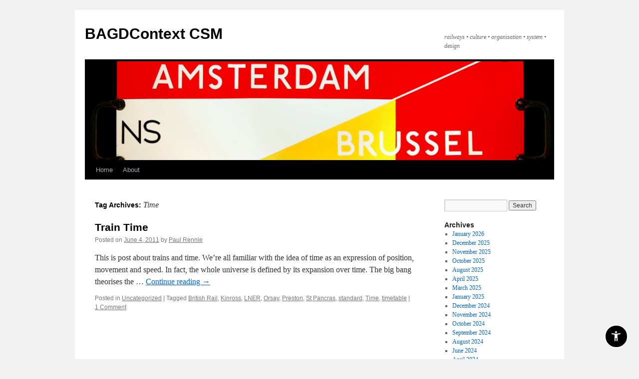

--- FILE ---
content_type: text/html; charset=UTF-8
request_url: https://bagdcontext.myblog.arts.ac.uk/tag/time/
body_size: 63366
content:
<!DOCTYPE html>
<html lang="en-US">
<head>
<meta charset="UTF-8" />
<title>
Time | BAGDContext CSM	</title>
<script type="text/javascript" src="/ruxitagentjs_ICANVfqru_10327251022105625.js" data-dtconfig="rid=RID_-2097353085|rpid=1738886360|domain=arts.ac.uk|reportUrl=/rb_bf85966vay|app=6099288e629d7060|ssc=1|owasp=1|featureHash=ICANVfqru|srsr=10000|rdnt=1|uxrgce=1|cuc=oje663qx|mel=100000|dpvc=1|lastModification=1766402521158|tp=500,50,0|srbbv=2|agentUri=/ruxitagentjs_ICANVfqru_10327251022105625.js"></script><link rel="profile" href="https://gmpg.org/xfn/11" />
<link rel="stylesheet" type="text/css" media="all" href="https://bagdcontext.myblog.arts.ac.uk/wp-content/themes/twentyten/style.css?ver=20231107" />
<link rel="pingback" href="https://bagdcontext.myblog.arts.ac.uk/xmlrpc.php">
<script src="https://ajax.googleapis.com/ajax/libs/jquery/3.3.1/jquery.min.js"></script><script>$(document).ready(function(){
            var ual = "myblog.arts.ac.uk";
            var str = window.location.href;
            var flag = str.includes(ual);

            if(flag){
                $("a").each(function(){
                    url= $(this).attr("href");
                        if(!url.includes("https") && url.includes(ual)){
                           nurl= url.replace("http", "https");	   
                          $(this).attr("href", nurl);
                        }
                 });
                $("img").each(function(){
                    url= $(this).attr("src");
                        if(!url.includes("https") && url.includes(ual)){
                           nurl= url.replace("http", "https");	   
                          $(this).attr("src", nurl);
                        }
                 }); 
                }                                             
        })</script><meta name='robots' content='max-image-preview:large' />
	<style>img:is([sizes="auto" i], [sizes^="auto," i]) { contain-intrinsic-size: 3000px 1500px }</style>
	<link rel="alternate" type="application/rss+xml" title="BAGDContext CSM &raquo; Feed" href="https://bagdcontext.myblog.arts.ac.uk/feed/" />
<link rel="alternate" type="application/rss+xml" title="BAGDContext CSM &raquo; Comments Feed" href="https://bagdcontext.myblog.arts.ac.uk/comments/feed/" />
<link rel="alternate" type="application/rss+xml" title="BAGDContext CSM &raquo; Time Tag Feed" href="https://bagdcontext.myblog.arts.ac.uk/tag/time/feed/" />
    <!-- Google Tag Manager -->
    <script>(function(w,d,s,l,i){w[l]=w[l]||[];w[l].push({'gtm.start':
    new Date().getTime(),event:'gtm.js'});var f=d.getElementsByTagName(s)[0],
    j=d.createElement(s),dl=l!='dataLayer'?'&l='+l:'';j.async=true;j.src=
    'https://www.googletagmanager.com/gtm.js?id='+i+dl+'';f.parentNode.insertBefore(j,f);
    })(window,document,'script','dataLayer','GTM-NX9FDF4C');</script>
    <!-- End Google Tag Manager -->
    <script type="text/javascript">
/* <![CDATA[ */
window._wpemojiSettings = {"baseUrl":"https:\/\/s.w.org\/images\/core\/emoji\/15.0.3\/72x72\/","ext":".png","svgUrl":"https:\/\/s.w.org\/images\/core\/emoji\/15.0.3\/svg\/","svgExt":".svg","source":{"concatemoji":"https:\/\/bagdcontext.myblog.arts.ac.uk\/wp-includes\/js\/wp-emoji-release.min.js?ver=6.7.1"}};
/*! This file is auto-generated */
!function(i,n){var o,s,e;function c(e){try{var t={supportTests:e,timestamp:(new Date).valueOf()};sessionStorage.setItem(o,JSON.stringify(t))}catch(e){}}function p(e,t,n){e.clearRect(0,0,e.canvas.width,e.canvas.height),e.fillText(t,0,0);var t=new Uint32Array(e.getImageData(0,0,e.canvas.width,e.canvas.height).data),r=(e.clearRect(0,0,e.canvas.width,e.canvas.height),e.fillText(n,0,0),new Uint32Array(e.getImageData(0,0,e.canvas.width,e.canvas.height).data));return t.every(function(e,t){return e===r[t]})}function u(e,t,n){switch(t){case"flag":return n(e,"\ud83c\udff3\ufe0f\u200d\u26a7\ufe0f","\ud83c\udff3\ufe0f\u200b\u26a7\ufe0f")?!1:!n(e,"\ud83c\uddfa\ud83c\uddf3","\ud83c\uddfa\u200b\ud83c\uddf3")&&!n(e,"\ud83c\udff4\udb40\udc67\udb40\udc62\udb40\udc65\udb40\udc6e\udb40\udc67\udb40\udc7f","\ud83c\udff4\u200b\udb40\udc67\u200b\udb40\udc62\u200b\udb40\udc65\u200b\udb40\udc6e\u200b\udb40\udc67\u200b\udb40\udc7f");case"emoji":return!n(e,"\ud83d\udc26\u200d\u2b1b","\ud83d\udc26\u200b\u2b1b")}return!1}function f(e,t,n){var r="undefined"!=typeof WorkerGlobalScope&&self instanceof WorkerGlobalScope?new OffscreenCanvas(300,150):i.createElement("canvas"),a=r.getContext("2d",{willReadFrequently:!0}),o=(a.textBaseline="top",a.font="600 32px Arial",{});return e.forEach(function(e){o[e]=t(a,e,n)}),o}function t(e){var t=i.createElement("script");t.src=e,t.defer=!0,i.head.appendChild(t)}"undefined"!=typeof Promise&&(o="wpEmojiSettingsSupports",s=["flag","emoji"],n.supports={everything:!0,everythingExceptFlag:!0},e=new Promise(function(e){i.addEventListener("DOMContentLoaded",e,{once:!0})}),new Promise(function(t){var n=function(){try{var e=JSON.parse(sessionStorage.getItem(o));if("object"==typeof e&&"number"==typeof e.timestamp&&(new Date).valueOf()<e.timestamp+604800&&"object"==typeof e.supportTests)return e.supportTests}catch(e){}return null}();if(!n){if("undefined"!=typeof Worker&&"undefined"!=typeof OffscreenCanvas&&"undefined"!=typeof URL&&URL.createObjectURL&&"undefined"!=typeof Blob)try{var e="postMessage("+f.toString()+"("+[JSON.stringify(s),u.toString(),p.toString()].join(",")+"));",r=new Blob([e],{type:"text/javascript"}),a=new Worker(URL.createObjectURL(r),{name:"wpTestEmojiSupports"});return void(a.onmessage=function(e){c(n=e.data),a.terminate(),t(n)})}catch(e){}c(n=f(s,u,p))}t(n)}).then(function(e){for(var t in e)n.supports[t]=e[t],n.supports.everything=n.supports.everything&&n.supports[t],"flag"!==t&&(n.supports.everythingExceptFlag=n.supports.everythingExceptFlag&&n.supports[t]);n.supports.everythingExceptFlag=n.supports.everythingExceptFlag&&!n.supports.flag,n.DOMReady=!1,n.readyCallback=function(){n.DOMReady=!0}}).then(function(){return e}).then(function(){var e;n.supports.everything||(n.readyCallback(),(e=n.source||{}).concatemoji?t(e.concatemoji):e.wpemoji&&e.twemoji&&(t(e.twemoji),t(e.wpemoji)))}))}((window,document),window._wpemojiSettings);
/* ]]> */
</script>
<link rel='stylesheet' id='sg-oauth-css-css' href='https://bagdcontext.myblog.arts.ac.uk/wp-content/plugins/sg-oauth/css/sg-oauth.css?ver=6.7.1' type='text/css' media='all' />
<style id='wp-emoji-styles-inline-css' type='text/css'>

	img.wp-smiley, img.emoji {
		display: inline !important;
		border: none !important;
		box-shadow: none !important;
		height: 1em !important;
		width: 1em !important;
		margin: 0 0.07em !important;
		vertical-align: -0.1em !important;
		background: none !important;
		padding: 0 !important;
	}
</style>
<link rel='stylesheet' id='wp-block-library-css' href='https://bagdcontext.myblog.arts.ac.uk/wp-includes/css/dist/block-library/style.min.css?ver=6.7.1' type='text/css' media='all' />
<style id='wp-block-library-theme-inline-css' type='text/css'>
.wp-block-audio :where(figcaption){color:#555;font-size:13px;text-align:center}.is-dark-theme .wp-block-audio :where(figcaption){color:#ffffffa6}.wp-block-audio{margin:0 0 1em}.wp-block-code{border:1px solid #ccc;border-radius:4px;font-family:Menlo,Consolas,monaco,monospace;padding:.8em 1em}.wp-block-embed :where(figcaption){color:#555;font-size:13px;text-align:center}.is-dark-theme .wp-block-embed :where(figcaption){color:#ffffffa6}.wp-block-embed{margin:0 0 1em}.blocks-gallery-caption{color:#555;font-size:13px;text-align:center}.is-dark-theme .blocks-gallery-caption{color:#ffffffa6}:root :where(.wp-block-image figcaption){color:#555;font-size:13px;text-align:center}.is-dark-theme :root :where(.wp-block-image figcaption){color:#ffffffa6}.wp-block-image{margin:0 0 1em}.wp-block-pullquote{border-bottom:4px solid;border-top:4px solid;color:currentColor;margin-bottom:1.75em}.wp-block-pullquote cite,.wp-block-pullquote footer,.wp-block-pullquote__citation{color:currentColor;font-size:.8125em;font-style:normal;text-transform:uppercase}.wp-block-quote{border-left:.25em solid;margin:0 0 1.75em;padding-left:1em}.wp-block-quote cite,.wp-block-quote footer{color:currentColor;font-size:.8125em;font-style:normal;position:relative}.wp-block-quote:where(.has-text-align-right){border-left:none;border-right:.25em solid;padding-left:0;padding-right:1em}.wp-block-quote:where(.has-text-align-center){border:none;padding-left:0}.wp-block-quote.is-large,.wp-block-quote.is-style-large,.wp-block-quote:where(.is-style-plain){border:none}.wp-block-search .wp-block-search__label{font-weight:700}.wp-block-search__button{border:1px solid #ccc;padding:.375em .625em}:where(.wp-block-group.has-background){padding:1.25em 2.375em}.wp-block-separator.has-css-opacity{opacity:.4}.wp-block-separator{border:none;border-bottom:2px solid;margin-left:auto;margin-right:auto}.wp-block-separator.has-alpha-channel-opacity{opacity:1}.wp-block-separator:not(.is-style-wide):not(.is-style-dots){width:100px}.wp-block-separator.has-background:not(.is-style-dots){border-bottom:none;height:1px}.wp-block-separator.has-background:not(.is-style-wide):not(.is-style-dots){height:2px}.wp-block-table{margin:0 0 1em}.wp-block-table td,.wp-block-table th{word-break:normal}.wp-block-table :where(figcaption){color:#555;font-size:13px;text-align:center}.is-dark-theme .wp-block-table :where(figcaption){color:#ffffffa6}.wp-block-video :where(figcaption){color:#555;font-size:13px;text-align:center}.is-dark-theme .wp-block-video :where(figcaption){color:#ffffffa6}.wp-block-video{margin:0 0 1em}:root :where(.wp-block-template-part.has-background){margin-bottom:0;margin-top:0;padding:1.25em 2.375em}
</style>
<style id='bp-login-form-style-inline-css' type='text/css'>
.widget_bp_core_login_widget .bp-login-widget-user-avatar{float:left}.widget_bp_core_login_widget .bp-login-widget-user-links{margin-left:70px}#bp-login-widget-form label{display:block;font-weight:600;margin:15px 0 5px;width:auto}#bp-login-widget-form input[type=password],#bp-login-widget-form input[type=text]{background-color:#fafafa;border:1px solid #d6d6d6;border-radius:0;font:inherit;font-size:100%;padding:.5em;width:100%}#bp-login-widget-form .bp-login-widget-register-link,#bp-login-widget-form .login-submit{display:inline;width:-moz-fit-content;width:fit-content}#bp-login-widget-form .bp-login-widget-register-link{margin-left:1em}#bp-login-widget-form .bp-login-widget-register-link a{filter:invert(1)}#bp-login-widget-form .bp-login-widget-pwd-link{font-size:80%}

</style>
<style id='bp-primary-nav-style-inline-css' type='text/css'>
.buddypress_object_nav .bp-navs{background:transparent;clear:both;overflow:hidden}.buddypress_object_nav .bp-navs ul{margin:0;padding:0}.buddypress_object_nav .bp-navs ul li{list-style:none;margin:0}.buddypress_object_nav .bp-navs ul li a,.buddypress_object_nav .bp-navs ul li span{border:0;display:block;padding:5px 10px;text-decoration:none}.buddypress_object_nav .bp-navs ul li .count{background:#eaeaea;border:1px solid #ccc;border-radius:50%;color:#555;display:inline-block;font-size:12px;margin-left:2px;padding:3px 6px;text-align:center;vertical-align:middle}.buddypress_object_nav .bp-navs ul li a .count:empty{display:none}.buddypress_object_nav .bp-navs ul li.last select{max-width:185px}.buddypress_object_nav .bp-navs ul li.current a,.buddypress_object_nav .bp-navs ul li.selected a{color:#333;opacity:1}.buddypress_object_nav .bp-navs ul li.current a .count,.buddypress_object_nav .bp-navs ul li.selected a .count{background-color:#fff}.buddypress_object_nav .bp-navs ul li.dynamic a .count,.buddypress_object_nav .bp-navs ul li.dynamic.current a .count,.buddypress_object_nav .bp-navs ul li.dynamic.selected a .count{background-color:#5087e5;border:0;color:#fafafa}.buddypress_object_nav .bp-navs ul li.dynamic a:hover .count{background-color:#5087e5;border:0;color:#fff}.buddypress_object_nav .main-navs.dir-navs{margin-bottom:20px}.buddypress_object_nav .bp-navs.group-create-links ul li.current a{text-align:center}.buddypress_object_nav .bp-navs.group-create-links ul li:not(.current),.buddypress_object_nav .bp-navs.group-create-links ul li:not(.current) a{color:#767676}.buddypress_object_nav .bp-navs.group-create-links ul li:not(.current) a:focus,.buddypress_object_nav .bp-navs.group-create-links ul li:not(.current) a:hover{background:none;color:#555}.buddypress_object_nav .bp-navs.group-create-links ul li:not(.current) a[disabled]:focus,.buddypress_object_nav .bp-navs.group-create-links ul li:not(.current) a[disabled]:hover{color:#767676}

</style>
<style id='bp-member-style-inline-css' type='text/css'>
[data-type="bp/member"] input.components-placeholder__input{border:1px solid #757575;border-radius:2px;flex:1 1 auto;padding:6px 8px}.bp-block-member{position:relative}.bp-block-member .member-content{display:flex}.bp-block-member .user-nicename{display:block}.bp-block-member .user-nicename a{border:none;color:currentColor;text-decoration:none}.bp-block-member .bp-profile-button{width:100%}.bp-block-member .bp-profile-button a.button{bottom:10px;display:inline-block;margin:18px 0 0;position:absolute;right:0}.bp-block-member.has-cover .item-header-avatar,.bp-block-member.has-cover .member-content,.bp-block-member.has-cover .member-description{z-index:2}.bp-block-member.has-cover .member-content,.bp-block-member.has-cover .member-description{padding-top:75px}.bp-block-member.has-cover .bp-member-cover-image{background-color:#c5c5c5;background-position:top;background-repeat:no-repeat;background-size:cover;border:0;display:block;height:150px;left:0;margin:0;padding:0;position:absolute;top:0;width:100%;z-index:1}.bp-block-member img.avatar{height:auto;width:auto}.bp-block-member.avatar-none .item-header-avatar{display:none}.bp-block-member.avatar-none.has-cover{min-height:200px}.bp-block-member.avatar-full{min-height:150px}.bp-block-member.avatar-full .item-header-avatar{width:180px}.bp-block-member.avatar-thumb .member-content{align-items:center;min-height:50px}.bp-block-member.avatar-thumb .item-header-avatar{width:70px}.bp-block-member.avatar-full.has-cover{min-height:300px}.bp-block-member.avatar-full.has-cover .item-header-avatar{width:200px}.bp-block-member.avatar-full.has-cover img.avatar{background:hsla(0,0%,100%,.8);border:2px solid #fff;margin-left:20px}.bp-block-member.avatar-thumb.has-cover .item-header-avatar{padding-top:75px}.entry .entry-content .bp-block-member .user-nicename a{border:none;color:currentColor;text-decoration:none}

</style>
<link rel='stylesheet' id='bp-members-style-css' href='https://bagdcontext.myblog.arts.ac.uk/wp-content/plugins/buddypress/bp-members/blocks/members/index.css?ver=6.7.1' type='text/css' media='all' />
<style id='bp-dynamic-members-style-inline-css' type='text/css'>
.bp-dynamic-block-container .item-options{font-size:.5em;margin:0 0 1em;padding:1em 0}.bp-dynamic-block-container .item-options a.selected{font-weight:600}.bp-dynamic-block-container ul.item-list{list-style:none;margin:1em 0;padding-left:0}.bp-dynamic-block-container ul.item-list li{margin-bottom:1em}.bp-dynamic-block-container ul.item-list li:after,.bp-dynamic-block-container ul.item-list li:before{content:" ";display:table}.bp-dynamic-block-container ul.item-list li:after{clear:both}.bp-dynamic-block-container ul.item-list li .item-avatar{float:left;width:60px}.bp-dynamic-block-container ul.item-list li .item{margin-left:70px}

</style>
<style id='bp-online-members-style-inline-css' type='text/css'>
.widget_bp_core_whos_online_widget .avatar-block,[data-type="bp/online-members"] .avatar-block{display:flex;flex-flow:row wrap}.widget_bp_core_whos_online_widget .avatar-block img,[data-type="bp/online-members"] .avatar-block img{margin:.5em}

</style>
<style id='bp-active-members-style-inline-css' type='text/css'>
.widget_bp_core_recently_active_widget .avatar-block,[data-type="bp/active-members"] .avatar-block{display:flex;flex-flow:row wrap}.widget_bp_core_recently_active_widget .avatar-block img,[data-type="bp/active-members"] .avatar-block img{margin:.5em}

</style>
<style id='bp-latest-activities-style-inline-css' type='text/css'>
.bp-latest-activities .components-flex.components-select-control select[multiple]{height:auto;padding:0 8px}.bp-latest-activities .components-flex.components-select-control select[multiple]+.components-input-control__suffix svg{display:none}.bp-latest-activities-block a,.entry .entry-content .bp-latest-activities-block a{border:none;text-decoration:none}.bp-latest-activities-block .activity-list.item-list blockquote{border:none;padding:0}.bp-latest-activities-block .activity-list.item-list blockquote .activity-item:not(.mini){box-shadow:1px 0 4px rgba(0,0,0,.15);padding:0 1em;position:relative}.bp-latest-activities-block .activity-list.item-list blockquote .activity-item:not(.mini):after,.bp-latest-activities-block .activity-list.item-list blockquote .activity-item:not(.mini):before{border-color:transparent;border-style:solid;content:"";display:block;height:0;left:15px;position:absolute;width:0}.bp-latest-activities-block .activity-list.item-list blockquote .activity-item:not(.mini):before{border-top-color:rgba(0,0,0,.15);border-width:9px;bottom:-18px;left:14px}.bp-latest-activities-block .activity-list.item-list blockquote .activity-item:not(.mini):after{border-top-color:#fff;border-width:8px;bottom:-16px}.bp-latest-activities-block .activity-list.item-list blockquote .activity-item.mini .avatar{display:inline-block;height:20px;margin-right:2px;vertical-align:middle;width:20px}.bp-latest-activities-block .activity-list.item-list footer{align-items:center;display:flex}.bp-latest-activities-block .activity-list.item-list footer img.avatar{border:none;display:inline-block;margin-right:.5em}.bp-latest-activities-block .activity-list.item-list footer .activity-time-since{font-size:90%}.bp-latest-activities-block .widget-error{border-left:4px solid #0b80a4;box-shadow:1px 0 4px rgba(0,0,0,.15)}.bp-latest-activities-block .widget-error p{padding:0 1em}

</style>
<style id='bp-recent-posts-style-inline-css' type='text/css'>
.bp-recent-posts-block-container a{box-shadow:none;text-decoration:none}.bp-recent-posts-block-container ul.item-list{list-style:none;margin:10px 0}.bp-recent-posts-block-container ul.activity-list{padding:0}.bp-recent-posts-block-container ul.activity-list blockquote{margin:0 0 1.5em;overflow:visible;padding:0 0 .75em .75em}.bp-recent-posts-block-container ul.activity-list img{margin-bottom:.5em}.bp-recent-posts-block-container ul.activity-list li{border-bottom:1px solid #ccc;margin-bottom:1em}.bp-recent-posts-block-container ul.activity-list li .activity-header p{margin-bottom:.5em}.bp-recent-posts-block-container ul.activity-list li .activity-header p .time-since{color:#767676;font-size:80%;text-decoration:none}.bp-recent-posts-block-container ul.activity-list li:last-child{border-bottom:0}

</style>
<style id='bp-friends-style-inline-css' type='text/css'>
.bp-dynamic-block-container .item-options{font-size:.5em;margin:0 0 1em;padding:1em 0}.bp-dynamic-block-container .item-options a.selected{font-weight:600}.bp-dynamic-block-container ul.item-list{list-style:none;margin:1em 0;padding-left:0}.bp-dynamic-block-container ul.item-list li{margin-bottom:1em}.bp-dynamic-block-container ul.item-list li:after,.bp-dynamic-block-container ul.item-list li:before{content:" ";display:table}.bp-dynamic-block-container ul.item-list li:after{clear:both}.bp-dynamic-block-container ul.item-list li .item-avatar{float:left;width:60px}.bp-dynamic-block-container ul.item-list li .item{margin-left:70px}

</style>
<style id='bp-group-style-inline-css' type='text/css'>
[data-type="bp/group"] input.components-placeholder__input{border:1px solid #757575;border-radius:2px;flex:1 1 auto;padding:6px 8px}.bp-block-group{position:relative}.bp-block-group .group-content{display:flex}.bp-block-group .group-description{width:100%}.bp-block-group .group-description-content{margin-bottom:18px;width:100%}.bp-block-group .bp-profile-button{overflow:hidden;width:100%}.bp-block-group .bp-profile-button a.button{margin:18px 0 0}.bp-block-group.has-cover .group-content,.bp-block-group.has-cover .group-description,.bp-block-group.has-cover .item-header-avatar{z-index:2}.bp-block-group.has-cover .group-content,.bp-block-group.has-cover .group-description{padding-top:75px}.bp-block-group.has-cover .bp-group-cover-image{background-color:#c5c5c5;background-position:top;background-repeat:no-repeat;background-size:cover;border:0;display:block;height:150px;left:0;margin:0;padding:0;position:absolute;top:0;width:100%;z-index:1}.bp-block-group img.avatar{height:auto;width:auto}.bp-block-group.avatar-none .item-header-avatar{display:none}.bp-block-group.avatar-full{min-height:150px}.bp-block-group.avatar-full .item-header-avatar{width:180px}.bp-block-group.avatar-full .group-description{padding-left:35px}.bp-block-group.avatar-thumb .item-header-avatar{width:70px}.bp-block-group.avatar-thumb .item-header-avatar img.avatar{margin-top:15px}.bp-block-group.avatar-none.has-cover{min-height:200px}.bp-block-group.avatar-none.has-cover .item-header-avatar{padding-top:75px}.bp-block-group.avatar-full.has-cover{min-height:300px}.bp-block-group.avatar-full.has-cover .item-header-avatar{width:200px}.bp-block-group.avatar-full.has-cover img.avatar{background:hsla(0,0%,100%,.8);border:2px solid #fff;margin-left:20px}.bp-block-group.avatar-thumb:not(.has-description) .group-content{align-items:center;min-height:50px}.bp-block-group.avatar-thumb.has-cover .item-header-avatar{padding-top:75px}.bp-block-group.has-description .bp-profile-button a.button{display:block;float:right}

</style>
<style id='bp-groups-style-inline-css' type='text/css'>
[data-type="bp/groups"] .components-placeholder.is-appender{min-height:0}[data-type="bp/groups"] .components-placeholder.is-appender .components-placeholder__label:empty{display:none}[data-type="bp/groups"] .components-placeholder input.components-placeholder__input{border:1px solid #757575;border-radius:2px;flex:1 1 auto;padding:6px 8px}[data-type="bp/groups"].avatar-none .group-description{width:calc(100% - 44px)}[data-type="bp/groups"].avatar-full .group-description{width:calc(100% - 224px)}[data-type="bp/groups"].avatar-thumb .group-description{width:calc(100% - 114px)}[data-type="bp/groups"] .group-content{position:relative}[data-type="bp/groups"] .group-content .is-right{position:absolute;right:2px;top:2px}[data-type="bp/groups"] .columns-2 .group-content .group-description,[data-type="bp/groups"] .columns-3 .group-content .group-description,[data-type="bp/groups"] .columns-4 .group-content .group-description{padding-left:44px;width:calc(100% - 44px)}[data-type="bp/groups"] .columns-3 .is-right{right:-10px}[data-type="bp/groups"] .columns-4 .is-right{right:-50px}.bp-block-groups.is-grid{display:flex;flex-wrap:wrap;padding:0}.bp-block-groups.is-grid .group-content{margin:0 1.25em 1.25em 0;width:100%}@media(min-width:600px){.bp-block-groups.columns-2 .group-content{width:calc(50% - .625em)}.bp-block-groups.columns-2 .group-content:nth-child(2n){margin-right:0}.bp-block-groups.columns-3 .group-content{width:calc(33.33333% - .83333em)}.bp-block-groups.columns-3 .group-content:nth-child(3n){margin-right:0}.bp-block-groups.columns-4 .group-content{width:calc(25% - .9375em)}.bp-block-groups.columns-4 .group-content:nth-child(4n){margin-right:0}}.bp-block-groups .group-content{display:flex;flex-direction:column;padding-bottom:1em;text-align:center}.bp-block-groups .group-content .group-description,.bp-block-groups .group-content .item-header-avatar{width:100%}.bp-block-groups .group-content .item-header-avatar{margin:0 auto}.bp-block-groups .group-content .item-header-avatar img.avatar{display:inline-block}@media(min-width:600px){.bp-block-groups .group-content{flex-direction:row;text-align:left}.bp-block-groups .group-content .group-description,.bp-block-groups .group-content .item-header-avatar{width:auto}.bp-block-groups .group-content .item-header-avatar{margin:0}}.bp-block-groups .group-content time{color:#767676;display:block;font-size:80%}.bp-block-groups.avatar-none .item-header-avatar{display:none}.bp-block-groups.avatar-full{min-height:190px}.bp-block-groups.avatar-full .item-header-avatar{width:180px}.bp-block-groups.avatar-thumb .group-content{min-height:80px}.bp-block-groups.avatar-thumb .item-header-avatar{width:70px}.bp-block-groups.columns-2 .group-content,.bp-block-groups.columns-3 .group-content,.bp-block-groups.columns-4 .group-content{display:block;text-align:center}.bp-block-groups.columns-2 .group-content .item-header-avatar,.bp-block-groups.columns-3 .group-content .item-header-avatar,.bp-block-groups.columns-4 .group-content .item-header-avatar{margin:0 auto}.bp-block-groups img.avatar{height:auto;max-width:-moz-fit-content;max-width:fit-content;width:auto}.bp-block-groups .member-content.has-description{align-items:center}.bp-block-groups .member-content.has-description .item-header-avatar{padding-right:1em}.bp-block-groups .member-content.has-description .group-description-content{margin-bottom:0;text-align:left}

</style>
<style id='bp-dynamic-groups-style-inline-css' type='text/css'>
.bp-dynamic-block-container .item-options{font-size:.5em;margin:0 0 1em;padding:1em 0}.bp-dynamic-block-container .item-options a.selected{font-weight:600}.bp-dynamic-block-container ul.item-list{list-style:none;margin:1em 0;padding-left:0}.bp-dynamic-block-container ul.item-list li{margin-bottom:1em}.bp-dynamic-block-container ul.item-list li:after,.bp-dynamic-block-container ul.item-list li:before{content:" ";display:table}.bp-dynamic-block-container ul.item-list li:after{clear:both}.bp-dynamic-block-container ul.item-list li .item-avatar{float:left;width:60px}.bp-dynamic-block-container ul.item-list li .item{margin-left:70px}

</style>
<style id='bp-sitewide-notices-style-inline-css' type='text/css'>
.bp-sitewide-notice-block .bp-screen-reader-text,[data-type="bp/sitewide-notices"] .bp-screen-reader-text{clip:rect(0 0 0 0);word-wrap:normal!important;border:0;height:1px;margin:-1px;overflow:hidden;padding:0;position:absolute;width:1px}.bp-sitewide-notice-block [data-bp-tooltip]:after,[data-type="bp/sitewide-notices"] [data-bp-tooltip]:after{word-wrap:break-word;background-color:#fff;border:1px solid #737373;border-radius:1px;box-shadow:4px 4px 8px rgba(0,0,0,.2);color:#333;content:attr(data-bp-tooltip);display:none;font-family:Helvetica Neue,Helvetica,Arial,san-serif;font-size:12px;font-weight:400;letter-spacing:normal;line-height:1.25;max-width:200px;opacity:0;padding:5px 8px;pointer-events:none;position:absolute;text-shadow:none;text-transform:none;transform:translateZ(0);transition:all 1.5s ease;visibility:hidden;white-space:nowrap;z-index:100000}.bp-sitewide-notice-block .bp-tooltip:after,[data-type="bp/sitewide-notices"] .bp-tooltip:after{left:50%;margin-top:7px;top:110%;transform:translate(-50%)}.bp-sitewide-notice-block{border-left:4px solid #ff853c;padding-left:1em;position:relative}.bp-sitewide-notice-block h2:before{background:none;border:none}.bp-sitewide-notice-block .dismiss-notice{background-color:transparent;border:1px solid #ff853c;color:#ff853c;display:block;padding:.2em .5em;position:absolute;right:.5em;top:.5em;width:-moz-fit-content;width:fit-content}.bp-sitewide-notice-block .dismiss-notice:hover{background-color:#ff853c;color:#fff}

</style>
<style id='classic-theme-styles-inline-css' type='text/css'>
/*! This file is auto-generated */
.wp-block-button__link{color:#fff;background-color:#32373c;border-radius:9999px;box-shadow:none;text-decoration:none;padding:calc(.667em + 2px) calc(1.333em + 2px);font-size:1.125em}.wp-block-file__button{background:#32373c;color:#fff;text-decoration:none}
</style>
<style id='global-styles-inline-css' type='text/css'>
:root{--wp--preset--aspect-ratio--square: 1;--wp--preset--aspect-ratio--4-3: 4/3;--wp--preset--aspect-ratio--3-4: 3/4;--wp--preset--aspect-ratio--3-2: 3/2;--wp--preset--aspect-ratio--2-3: 2/3;--wp--preset--aspect-ratio--16-9: 16/9;--wp--preset--aspect-ratio--9-16: 9/16;--wp--preset--color--black: #000;--wp--preset--color--cyan-bluish-gray: #abb8c3;--wp--preset--color--white: #fff;--wp--preset--color--pale-pink: #f78da7;--wp--preset--color--vivid-red: #cf2e2e;--wp--preset--color--luminous-vivid-orange: #ff6900;--wp--preset--color--luminous-vivid-amber: #fcb900;--wp--preset--color--light-green-cyan: #7bdcb5;--wp--preset--color--vivid-green-cyan: #00d084;--wp--preset--color--pale-cyan-blue: #8ed1fc;--wp--preset--color--vivid-cyan-blue: #0693e3;--wp--preset--color--vivid-purple: #9b51e0;--wp--preset--color--blue: #0066cc;--wp--preset--color--medium-gray: #666;--wp--preset--color--light-gray: #f1f1f1;--wp--preset--gradient--vivid-cyan-blue-to-vivid-purple: linear-gradient(135deg,rgba(6,147,227,1) 0%,rgb(155,81,224) 100%);--wp--preset--gradient--light-green-cyan-to-vivid-green-cyan: linear-gradient(135deg,rgb(122,220,180) 0%,rgb(0,208,130) 100%);--wp--preset--gradient--luminous-vivid-amber-to-luminous-vivid-orange: linear-gradient(135deg,rgba(252,185,0,1) 0%,rgba(255,105,0,1) 100%);--wp--preset--gradient--luminous-vivid-orange-to-vivid-red: linear-gradient(135deg,rgba(255,105,0,1) 0%,rgb(207,46,46) 100%);--wp--preset--gradient--very-light-gray-to-cyan-bluish-gray: linear-gradient(135deg,rgb(238,238,238) 0%,rgb(169,184,195) 100%);--wp--preset--gradient--cool-to-warm-spectrum: linear-gradient(135deg,rgb(74,234,220) 0%,rgb(151,120,209) 20%,rgb(207,42,186) 40%,rgb(238,44,130) 60%,rgb(251,105,98) 80%,rgb(254,248,76) 100%);--wp--preset--gradient--blush-light-purple: linear-gradient(135deg,rgb(255,206,236) 0%,rgb(152,150,240) 100%);--wp--preset--gradient--blush-bordeaux: linear-gradient(135deg,rgb(254,205,165) 0%,rgb(254,45,45) 50%,rgb(107,0,62) 100%);--wp--preset--gradient--luminous-dusk: linear-gradient(135deg,rgb(255,203,112) 0%,rgb(199,81,192) 50%,rgb(65,88,208) 100%);--wp--preset--gradient--pale-ocean: linear-gradient(135deg,rgb(255,245,203) 0%,rgb(182,227,212) 50%,rgb(51,167,181) 100%);--wp--preset--gradient--electric-grass: linear-gradient(135deg,rgb(202,248,128) 0%,rgb(113,206,126) 100%);--wp--preset--gradient--midnight: linear-gradient(135deg,rgb(2,3,129) 0%,rgb(40,116,252) 100%);--wp--preset--font-size--small: 13px;--wp--preset--font-size--medium: 20px;--wp--preset--font-size--large: 36px;--wp--preset--font-size--x-large: 42px;--wp--preset--spacing--20: 0.44rem;--wp--preset--spacing--30: 0.67rem;--wp--preset--spacing--40: 1rem;--wp--preset--spacing--50: 1.5rem;--wp--preset--spacing--60: 2.25rem;--wp--preset--spacing--70: 3.38rem;--wp--preset--spacing--80: 5.06rem;--wp--preset--shadow--natural: 6px 6px 9px rgba(0, 0, 0, 0.2);--wp--preset--shadow--deep: 12px 12px 50px rgba(0, 0, 0, 0.4);--wp--preset--shadow--sharp: 6px 6px 0px rgba(0, 0, 0, 0.2);--wp--preset--shadow--outlined: 6px 6px 0px -3px rgba(255, 255, 255, 1), 6px 6px rgba(0, 0, 0, 1);--wp--preset--shadow--crisp: 6px 6px 0px rgba(0, 0, 0, 1);}:where(.is-layout-flex){gap: 0.5em;}:where(.is-layout-grid){gap: 0.5em;}body .is-layout-flex{display: flex;}.is-layout-flex{flex-wrap: wrap;align-items: center;}.is-layout-flex > :is(*, div){margin: 0;}body .is-layout-grid{display: grid;}.is-layout-grid > :is(*, div){margin: 0;}:where(.wp-block-columns.is-layout-flex){gap: 2em;}:where(.wp-block-columns.is-layout-grid){gap: 2em;}:where(.wp-block-post-template.is-layout-flex){gap: 1.25em;}:where(.wp-block-post-template.is-layout-grid){gap: 1.25em;}.has-black-color{color: var(--wp--preset--color--black) !important;}.has-cyan-bluish-gray-color{color: var(--wp--preset--color--cyan-bluish-gray) !important;}.has-white-color{color: var(--wp--preset--color--white) !important;}.has-pale-pink-color{color: var(--wp--preset--color--pale-pink) !important;}.has-vivid-red-color{color: var(--wp--preset--color--vivid-red) !important;}.has-luminous-vivid-orange-color{color: var(--wp--preset--color--luminous-vivid-orange) !important;}.has-luminous-vivid-amber-color{color: var(--wp--preset--color--luminous-vivid-amber) !important;}.has-light-green-cyan-color{color: var(--wp--preset--color--light-green-cyan) !important;}.has-vivid-green-cyan-color{color: var(--wp--preset--color--vivid-green-cyan) !important;}.has-pale-cyan-blue-color{color: var(--wp--preset--color--pale-cyan-blue) !important;}.has-vivid-cyan-blue-color{color: var(--wp--preset--color--vivid-cyan-blue) !important;}.has-vivid-purple-color{color: var(--wp--preset--color--vivid-purple) !important;}.has-black-background-color{background-color: var(--wp--preset--color--black) !important;}.has-cyan-bluish-gray-background-color{background-color: var(--wp--preset--color--cyan-bluish-gray) !important;}.has-white-background-color{background-color: var(--wp--preset--color--white) !important;}.has-pale-pink-background-color{background-color: var(--wp--preset--color--pale-pink) !important;}.has-vivid-red-background-color{background-color: var(--wp--preset--color--vivid-red) !important;}.has-luminous-vivid-orange-background-color{background-color: var(--wp--preset--color--luminous-vivid-orange) !important;}.has-luminous-vivid-amber-background-color{background-color: var(--wp--preset--color--luminous-vivid-amber) !important;}.has-light-green-cyan-background-color{background-color: var(--wp--preset--color--light-green-cyan) !important;}.has-vivid-green-cyan-background-color{background-color: var(--wp--preset--color--vivid-green-cyan) !important;}.has-pale-cyan-blue-background-color{background-color: var(--wp--preset--color--pale-cyan-blue) !important;}.has-vivid-cyan-blue-background-color{background-color: var(--wp--preset--color--vivid-cyan-blue) !important;}.has-vivid-purple-background-color{background-color: var(--wp--preset--color--vivid-purple) !important;}.has-black-border-color{border-color: var(--wp--preset--color--black) !important;}.has-cyan-bluish-gray-border-color{border-color: var(--wp--preset--color--cyan-bluish-gray) !important;}.has-white-border-color{border-color: var(--wp--preset--color--white) !important;}.has-pale-pink-border-color{border-color: var(--wp--preset--color--pale-pink) !important;}.has-vivid-red-border-color{border-color: var(--wp--preset--color--vivid-red) !important;}.has-luminous-vivid-orange-border-color{border-color: var(--wp--preset--color--luminous-vivid-orange) !important;}.has-luminous-vivid-amber-border-color{border-color: var(--wp--preset--color--luminous-vivid-amber) !important;}.has-light-green-cyan-border-color{border-color: var(--wp--preset--color--light-green-cyan) !important;}.has-vivid-green-cyan-border-color{border-color: var(--wp--preset--color--vivid-green-cyan) !important;}.has-pale-cyan-blue-border-color{border-color: var(--wp--preset--color--pale-cyan-blue) !important;}.has-vivid-cyan-blue-border-color{border-color: var(--wp--preset--color--vivid-cyan-blue) !important;}.has-vivid-purple-border-color{border-color: var(--wp--preset--color--vivid-purple) !important;}.has-vivid-cyan-blue-to-vivid-purple-gradient-background{background: var(--wp--preset--gradient--vivid-cyan-blue-to-vivid-purple) !important;}.has-light-green-cyan-to-vivid-green-cyan-gradient-background{background: var(--wp--preset--gradient--light-green-cyan-to-vivid-green-cyan) !important;}.has-luminous-vivid-amber-to-luminous-vivid-orange-gradient-background{background: var(--wp--preset--gradient--luminous-vivid-amber-to-luminous-vivid-orange) !important;}.has-luminous-vivid-orange-to-vivid-red-gradient-background{background: var(--wp--preset--gradient--luminous-vivid-orange-to-vivid-red) !important;}.has-very-light-gray-to-cyan-bluish-gray-gradient-background{background: var(--wp--preset--gradient--very-light-gray-to-cyan-bluish-gray) !important;}.has-cool-to-warm-spectrum-gradient-background{background: var(--wp--preset--gradient--cool-to-warm-spectrum) !important;}.has-blush-light-purple-gradient-background{background: var(--wp--preset--gradient--blush-light-purple) !important;}.has-blush-bordeaux-gradient-background{background: var(--wp--preset--gradient--blush-bordeaux) !important;}.has-luminous-dusk-gradient-background{background: var(--wp--preset--gradient--luminous-dusk) !important;}.has-pale-ocean-gradient-background{background: var(--wp--preset--gradient--pale-ocean) !important;}.has-electric-grass-gradient-background{background: var(--wp--preset--gradient--electric-grass) !important;}.has-midnight-gradient-background{background: var(--wp--preset--gradient--midnight) !important;}.has-small-font-size{font-size: var(--wp--preset--font-size--small) !important;}.has-medium-font-size{font-size: var(--wp--preset--font-size--medium) !important;}.has-large-font-size{font-size: var(--wp--preset--font-size--large) !important;}.has-x-large-font-size{font-size: var(--wp--preset--font-size--x-large) !important;}
:where(.wp-block-post-template.is-layout-flex){gap: 1.25em;}:where(.wp-block-post-template.is-layout-grid){gap: 1.25em;}
:where(.wp-block-columns.is-layout-flex){gap: 2em;}:where(.wp-block-columns.is-layout-grid){gap: 2em;}
:root :where(.wp-block-pullquote){font-size: 1.5em;line-height: 1.6;}
</style>
<link rel='stylesheet' id='bbp-default-css' href='https://bagdcontext.myblog.arts.ac.uk/wp-content/plugins/bbpress/templates/default/css/bbpress.min.css?ver=2.6.9' type='text/css' media='all' />
<link rel='stylesheet' id='gtm-extra-styles-css' href='https://bagdcontext.myblog.arts.ac.uk/wp-content/plugins/gtm-tracking/gtm-tracking.css?ver=0.1' type='text/css' media='all' />
<link rel='stylesheet' id='twentyten-block-style-css' href='https://bagdcontext.myblog.arts.ac.uk/wp-content/themes/twentyten/blocks.css?ver=20230627' type='text/css' media='all' />
<style id='akismet-widget-style-inline-css' type='text/css'>

			.a-stats {
				--akismet-color-mid-green: #357b49;
				--akismet-color-white: #fff;
				--akismet-color-light-grey: #f6f7f7;

				max-width: 350px;
				width: auto;
			}

			.a-stats * {
				all: unset;
				box-sizing: border-box;
			}

			.a-stats strong {
				font-weight: 600;
			}

			.a-stats a.a-stats__link,
			.a-stats a.a-stats__link:visited,
			.a-stats a.a-stats__link:active {
				background: var(--akismet-color-mid-green);
				border: none;
				box-shadow: none;
				border-radius: 8px;
				color: var(--akismet-color-white);
				cursor: pointer;
				display: block;
				font-family: -apple-system, BlinkMacSystemFont, 'Segoe UI', 'Roboto', 'Oxygen-Sans', 'Ubuntu', 'Cantarell', 'Helvetica Neue', sans-serif;
				font-weight: 500;
				padding: 12px;
				text-align: center;
				text-decoration: none;
				transition: all 0.2s ease;
			}

			/* Extra specificity to deal with TwentyTwentyOne focus style */
			.widget .a-stats a.a-stats__link:focus {
				background: var(--akismet-color-mid-green);
				color: var(--akismet-color-white);
				text-decoration: none;
			}

			.a-stats a.a-stats__link:hover {
				filter: brightness(110%);
				box-shadow: 0 4px 12px rgba(0, 0, 0, 0.06), 0 0 2px rgba(0, 0, 0, 0.16);
			}

			.a-stats .count {
				color: var(--akismet-color-white);
				display: block;
				font-size: 1.5em;
				line-height: 1.4;
				padding: 0 13px;
				white-space: nowrap;
			}
		
</style>
<link rel='stylesheet' id='tablepress-default-css' href='https://bagdcontext.myblog.arts.ac.uk/wp-content/plugins/tablepress/css/build/default.css?ver=3.2.1' type='text/css' media='all' />
<script type="text/javascript" src="https://bagdcontext.myblog.arts.ac.uk/wp-includes/js/jquery/jquery.min.js?ver=3.7.1" id="jquery-core-js"></script>
<script type="text/javascript" src="https://bagdcontext.myblog.arts.ac.uk/wp-includes/js/jquery/jquery-migrate.min.js?ver=3.4.1" id="jquery-migrate-js"></script>
<link rel="https://api.w.org/" href="https://bagdcontext.myblog.arts.ac.uk/wp-json/" /><link rel="alternate" title="JSON" type="application/json" href="https://bagdcontext.myblog.arts.ac.uk/wp-json/wp/v2/tags/22" /><link rel="EditURI" type="application/rsd+xml" title="RSD" href="https://bagdcontext.myblog.arts.ac.uk/xmlrpc.php?rsd" />
<meta name="generator" content="WordPress 6.7.1" />

<!-- Bad Behavior 2.2.24 run time: 3.863 ms -->

	<script type="text/javascript">var ajaxurl = 'https://bagdcontext.myblog.arts.ac.uk/wp-admin/admin-ajax.php';</script>

<script>/* <![CDATA[ */ portfolio_slideshow = { options : {"psHash":"false","psLoader":"false"}, slideshows : new Array() }; /* ]]> */</script>	<style type="text/css">
    .tb_notification_bar {
        display:block;
        width:100%;
        vertical-align:middle;
        text-align:center;
        z-index:99999;
        font-size: 12px;
        font-weight: normal;
        letter-spacing: 0.05em;
        top:0;
        padding:2px 0;
        min-height:30px;
        line-height:30px;
        background-color:;
        color:#FFF;
        position: absolute;
        -webkit-animation-delay: 1000ms !important;
        animation-duration: 1000ms !important;
        -webkit-animation-duration: 2s;
        animation-duration: 2s;
        -webkit-animation-fill-mode: both;
        animation-fill-mode:both;
        box-shadow:0 2px 5px rgba(0,0,0, 0.3);
    }
    
    .tb_fadeInDown {
        -webkit-animation-name: fadeInDown;
        animation-name: fadeInDown;
    }
    
    .tb_inner_bar {
        vertical-align:middle;
    }
    
    .tb_specific_text {
        margin:0 10px;
    }
	
	.tb_specific_text a, .tb_specific_text a:hover {
		color:;
		text-decoration:none;
	}
	
	.custom-msg {
		margin-top:32px;
	}
	
	.admin-bar .tb_notification_bar {
		margin-top:32px;
	}
    </style>
<!-- Vipers Video Quicktags v6.5.2 | http://www.viper007bond.com/wordpress-plugins/vipers-video-quicktags/ -->
<style type="text/css">
.vvqbox { display: block; max-width: 100%; visibility: visible !important; margin: 10px auto; } .vvqbox img { max-width: 100%; height: 100%; } .vvqbox object { max-width: 100%; } 
</style>
<script type="text/javascript">
// <![CDATA[
	var vvqflashvars = {};
	var vvqparams = { wmode: "opaque", allowfullscreen: "true", allowscriptaccess: "always" };
	var vvqattributes = {};
	var vvqexpressinstall = "https://bagdcontext.myblog.arts.ac.uk/wp-content/mu-plugins/resources/expressinstall.swf";
// ]]>
</script>
    <script language="javascript" type="text/javascript" src="https://bagdcontext.myblog.arts.ac.uk/wp-content/plugins/external-group-blogs/js/blog-selector.js" ></script>
    </head>

<body class="bp-nouveau archive tag tag-time tag-22 do-etfw">
    <!-- Google Tag Manager (noscript) -->
    <noscript><iframe src="https://www.googletagmanager.com/ns.html?id=GTM-NX9FDF4C"
    height="0" width="0" style="display:none;visibility:hidden"></iframe></noscript>
    <!-- End Google Tag Manager (noscript) -->
    <div id="wrapper" class="hfeed">
	<div id="header">
		<div id="masthead">
			<div id="branding" role="banner">
								<div id="site-title">
					<span>
						<a href="https://bagdcontext.myblog.arts.ac.uk/" rel="home">BAGDContext CSM</a>
					</span>
				</div>
				<div id="site-description">railways • culture • organisation • system • design </div>

				<img src="https://bagdcontext.myblog.arts.ac.uk/files/2016/06/cropped-Screen-Shot-2016-06-14-at-10.24.24-AM.png" width="940" height="198" alt="BAGDContext CSM" srcset="https://bagdcontext.myblog.arts.ac.uk/files/2016/06/cropped-Screen-Shot-2016-06-14-at-10.24.24-AM.png 940w, https://bagdcontext.myblog.arts.ac.uk/files/2016/06/cropped-Screen-Shot-2016-06-14-at-10.24.24-AM-300x63.png 300w, https://bagdcontext.myblog.arts.ac.uk/files/2016/06/cropped-Screen-Shot-2016-06-14-at-10.24.24-AM-768x162.png 768w" sizes="(max-width: 940px) 100vw, 940px" decoding="async" fetchpriority="high" />			</div><!-- #branding -->

			<div id="access" role="navigation">
								<div class="skip-link screen-reader-text"><a href="#content">Skip to content</a></div>
				<div class="menu"><ul>
<li ><a href="https://bagdcontext.myblog.arts.ac.uk/">Home</a></li><li class="page_item page-item-2"><a href="https://bagdcontext.myblog.arts.ac.uk/about/">About</a></li>
</ul></div>
			</div><!-- #access -->
		</div><!-- #masthead -->
	</div><!-- #header -->

	<div id="main">

		<div id="container">
			<div id="content" role="main">

				<h1 class="page-title">
				Tag Archives: <span>Time</span>				</h1>

				



	
			<div id="post-56" class="post-56 post type-post status-publish format-standard hentry category-uncategorized tag-british-rail tag-kinross tag-lner tag-orsay tag-preston tag-st-pancras tag-standard tag-time tag-timetable">
			<h2 class="entry-title"><a href="https://bagdcontext.myblog.arts.ac.uk/2011/06/04/train-time/" rel="bookmark">Train Time</a></h2>

			<div class="entry-meta">
				<span class="meta-prep meta-prep-author">Posted on</span> <a href="https://bagdcontext.myblog.arts.ac.uk/2011/06/04/train-time/" title="3:22 pm" rel="bookmark"><span class="entry-date">June 4, 2011</span></a> <span class="meta-sep">by</span> <span class="author vcard"><a class="url fn n" href="https://bagdcontext.myblog.arts.ac.uk/author/paulrennie/" title="View all posts by Paul Rennie">Paul Rennie</a></span>			</div><!-- .entry-meta -->

					<div class="entry-summary">
				<p>This is post about trains and time. We&#8217;re all familiar with the idea of time as an expression of position, movement and speed. In fact, the whole universe is defined by its expansion over time. The big bang theorises the &hellip; <a href="https://bagdcontext.myblog.arts.ac.uk/2011/06/04/train-time/">Continue reading <span class="meta-nav">&rarr;</span></a></p>
			</div><!-- .entry-summary -->
	
			<div class="entry-utility">
									<span class="cat-links">
						<span class="entry-utility-prep entry-utility-prep-cat-links">Posted in</span> <a href="https://bagdcontext.myblog.arts.ac.uk/category/uncategorized/" rel="category tag">Uncategorized</a>					</span>
					<span class="meta-sep">|</span>
				
								<span class="tag-links">
					<span class="entry-utility-prep entry-utility-prep-tag-links">Tagged</span> <a href="https://bagdcontext.myblog.arts.ac.uk/tag/british-rail/" rel="tag">British Rail</a>, <a href="https://bagdcontext.myblog.arts.ac.uk/tag/kinross/" rel="tag">Kinross</a>, <a href="https://bagdcontext.myblog.arts.ac.uk/tag/lner/" rel="tag">LNER</a>, <a href="https://bagdcontext.myblog.arts.ac.uk/tag/orsay/" rel="tag">Orsay</a>, <a href="https://bagdcontext.myblog.arts.ac.uk/tag/preston/" rel="tag">Preston</a>, <a href="https://bagdcontext.myblog.arts.ac.uk/tag/st-pancras/" rel="tag">St Pancras</a>, <a href="https://bagdcontext.myblog.arts.ac.uk/tag/standard/" rel="tag">standard</a>, <a href="https://bagdcontext.myblog.arts.ac.uk/tag/time/" rel="tag">Time</a>, <a href="https://bagdcontext.myblog.arts.ac.uk/tag/timetable/" rel="tag">timetable</a>				</span>
				<span class="meta-sep">|</span>
				
				<span class="comments-link"><a href="https://bagdcontext.myblog.arts.ac.uk/2011/06/04/train-time/#comments">1 Comment</a></span>

							</div><!-- .entry-utility -->
		</div><!-- #post-56 -->

		
	

			</div><!-- #content -->
		</div><!-- #container -->


		<div id="primary" class="widget-area" role="complementary">
			<ul class="xoxo">


			<li id="search" class="widget-container widget_search">
				<form role="search" method="get" id="searchform" class="searchform" action="https://bagdcontext.myblog.arts.ac.uk/">
				<div>
					<label class="screen-reader-text" for="s">Search for:</label>
					<input type="text" value="" name="s" id="s" />
					<input type="submit" id="searchsubmit" value="Search" />
				</div>
			</form>			</li>

			<li id="archives" class="widget-container">
				<h3 class="widget-title">Archives</h3>
				<ul>
						<li><a href='https://bagdcontext.myblog.arts.ac.uk/2026/01/'>January 2026</a></li>
	<li><a href='https://bagdcontext.myblog.arts.ac.uk/2025/12/'>December 2025</a></li>
	<li><a href='https://bagdcontext.myblog.arts.ac.uk/2025/11/'>November 2025</a></li>
	<li><a href='https://bagdcontext.myblog.arts.ac.uk/2025/10/'>October 2025</a></li>
	<li><a href='https://bagdcontext.myblog.arts.ac.uk/2025/08/'>August 2025</a></li>
	<li><a href='https://bagdcontext.myblog.arts.ac.uk/2025/04/'>April 2025</a></li>
	<li><a href='https://bagdcontext.myblog.arts.ac.uk/2025/03/'>March 2025</a></li>
	<li><a href='https://bagdcontext.myblog.arts.ac.uk/2025/01/'>January 2025</a></li>
	<li><a href='https://bagdcontext.myblog.arts.ac.uk/2024/12/'>December 2024</a></li>
	<li><a href='https://bagdcontext.myblog.arts.ac.uk/2024/11/'>November 2024</a></li>
	<li><a href='https://bagdcontext.myblog.arts.ac.uk/2024/10/'>October 2024</a></li>
	<li><a href='https://bagdcontext.myblog.arts.ac.uk/2024/09/'>September 2024</a></li>
	<li><a href='https://bagdcontext.myblog.arts.ac.uk/2024/08/'>August 2024</a></li>
	<li><a href='https://bagdcontext.myblog.arts.ac.uk/2024/06/'>June 2024</a></li>
	<li><a href='https://bagdcontext.myblog.arts.ac.uk/2024/04/'>April 2024</a></li>
	<li><a href='https://bagdcontext.myblog.arts.ac.uk/2024/03/'>March 2024</a></li>
	<li><a href='https://bagdcontext.myblog.arts.ac.uk/2024/02/'>February 2024</a></li>
	<li><a href='https://bagdcontext.myblog.arts.ac.uk/2023/11/'>November 2023</a></li>
	<li><a href='https://bagdcontext.myblog.arts.ac.uk/2023/10/'>October 2023</a></li>
	<li><a href='https://bagdcontext.myblog.arts.ac.uk/2023/09/'>September 2023</a></li>
	<li><a href='https://bagdcontext.myblog.arts.ac.uk/2023/06/'>June 2023</a></li>
	<li><a href='https://bagdcontext.myblog.arts.ac.uk/2023/05/'>May 2023</a></li>
	<li><a href='https://bagdcontext.myblog.arts.ac.uk/2023/02/'>February 2023</a></li>
	<li><a href='https://bagdcontext.myblog.arts.ac.uk/2023/01/'>January 2023</a></li>
	<li><a href='https://bagdcontext.myblog.arts.ac.uk/2022/12/'>December 2022</a></li>
	<li><a href='https://bagdcontext.myblog.arts.ac.uk/2022/10/'>October 2022</a></li>
	<li><a href='https://bagdcontext.myblog.arts.ac.uk/2022/08/'>August 2022</a></li>
	<li><a href='https://bagdcontext.myblog.arts.ac.uk/2022/06/'>June 2022</a></li>
	<li><a href='https://bagdcontext.myblog.arts.ac.uk/2022/04/'>April 2022</a></li>
	<li><a href='https://bagdcontext.myblog.arts.ac.uk/2022/03/'>March 2022</a></li>
	<li><a href='https://bagdcontext.myblog.arts.ac.uk/2022/02/'>February 2022</a></li>
	<li><a href='https://bagdcontext.myblog.arts.ac.uk/2022/01/'>January 2022</a></li>
	<li><a href='https://bagdcontext.myblog.arts.ac.uk/2021/12/'>December 2021</a></li>
	<li><a href='https://bagdcontext.myblog.arts.ac.uk/2021/11/'>November 2021</a></li>
	<li><a href='https://bagdcontext.myblog.arts.ac.uk/2021/10/'>October 2021</a></li>
	<li><a href='https://bagdcontext.myblog.arts.ac.uk/2021/09/'>September 2021</a></li>
	<li><a href='https://bagdcontext.myblog.arts.ac.uk/2021/08/'>August 2021</a></li>
	<li><a href='https://bagdcontext.myblog.arts.ac.uk/2021/07/'>July 2021</a></li>
	<li><a href='https://bagdcontext.myblog.arts.ac.uk/2021/06/'>June 2021</a></li>
	<li><a href='https://bagdcontext.myblog.arts.ac.uk/2021/04/'>April 2021</a></li>
	<li><a href='https://bagdcontext.myblog.arts.ac.uk/2021/03/'>March 2021</a></li>
	<li><a href='https://bagdcontext.myblog.arts.ac.uk/2021/02/'>February 2021</a></li>
	<li><a href='https://bagdcontext.myblog.arts.ac.uk/2021/01/'>January 2021</a></li>
	<li><a href='https://bagdcontext.myblog.arts.ac.uk/2020/10/'>October 2020</a></li>
	<li><a href='https://bagdcontext.myblog.arts.ac.uk/2020/08/'>August 2020</a></li>
	<li><a href='https://bagdcontext.myblog.arts.ac.uk/2020/07/'>July 2020</a></li>
	<li><a href='https://bagdcontext.myblog.arts.ac.uk/2020/06/'>June 2020</a></li>
	<li><a href='https://bagdcontext.myblog.arts.ac.uk/2020/05/'>May 2020</a></li>
	<li><a href='https://bagdcontext.myblog.arts.ac.uk/2020/04/'>April 2020</a></li>
	<li><a href='https://bagdcontext.myblog.arts.ac.uk/2020/03/'>March 2020</a></li>
	<li><a href='https://bagdcontext.myblog.arts.ac.uk/2020/02/'>February 2020</a></li>
	<li><a href='https://bagdcontext.myblog.arts.ac.uk/2020/01/'>January 2020</a></li>
	<li><a href='https://bagdcontext.myblog.arts.ac.uk/2019/12/'>December 2019</a></li>
	<li><a href='https://bagdcontext.myblog.arts.ac.uk/2019/11/'>November 2019</a></li>
	<li><a href='https://bagdcontext.myblog.arts.ac.uk/2019/10/'>October 2019</a></li>
	<li><a href='https://bagdcontext.myblog.arts.ac.uk/2019/09/'>September 2019</a></li>
	<li><a href='https://bagdcontext.myblog.arts.ac.uk/2019/08/'>August 2019</a></li>
	<li><a href='https://bagdcontext.myblog.arts.ac.uk/2019/07/'>July 2019</a></li>
	<li><a href='https://bagdcontext.myblog.arts.ac.uk/2019/05/'>May 2019</a></li>
	<li><a href='https://bagdcontext.myblog.arts.ac.uk/2019/04/'>April 2019</a></li>
	<li><a href='https://bagdcontext.myblog.arts.ac.uk/2019/03/'>March 2019</a></li>
	<li><a href='https://bagdcontext.myblog.arts.ac.uk/2019/02/'>February 2019</a></li>
	<li><a href='https://bagdcontext.myblog.arts.ac.uk/2019/01/'>January 2019</a></li>
	<li><a href='https://bagdcontext.myblog.arts.ac.uk/2018/12/'>December 2018</a></li>
	<li><a href='https://bagdcontext.myblog.arts.ac.uk/2018/11/'>November 2018</a></li>
	<li><a href='https://bagdcontext.myblog.arts.ac.uk/2018/10/'>October 2018</a></li>
	<li><a href='https://bagdcontext.myblog.arts.ac.uk/2018/09/'>September 2018</a></li>
	<li><a href='https://bagdcontext.myblog.arts.ac.uk/2018/08/'>August 2018</a></li>
	<li><a href='https://bagdcontext.myblog.arts.ac.uk/2018/07/'>July 2018</a></li>
	<li><a href='https://bagdcontext.myblog.arts.ac.uk/2018/05/'>May 2018</a></li>
	<li><a href='https://bagdcontext.myblog.arts.ac.uk/2018/04/'>April 2018</a></li>
	<li><a href='https://bagdcontext.myblog.arts.ac.uk/2018/03/'>March 2018</a></li>
	<li><a href='https://bagdcontext.myblog.arts.ac.uk/2018/02/'>February 2018</a></li>
	<li><a href='https://bagdcontext.myblog.arts.ac.uk/2018/01/'>January 2018</a></li>
	<li><a href='https://bagdcontext.myblog.arts.ac.uk/2017/12/'>December 2017</a></li>
	<li><a href='https://bagdcontext.myblog.arts.ac.uk/2017/11/'>November 2017</a></li>
	<li><a href='https://bagdcontext.myblog.arts.ac.uk/2017/10/'>October 2017</a></li>
	<li><a href='https://bagdcontext.myblog.arts.ac.uk/2017/09/'>September 2017</a></li>
	<li><a href='https://bagdcontext.myblog.arts.ac.uk/2017/08/'>August 2017</a></li>
	<li><a href='https://bagdcontext.myblog.arts.ac.uk/2017/07/'>July 2017</a></li>
	<li><a href='https://bagdcontext.myblog.arts.ac.uk/2017/06/'>June 2017</a></li>
	<li><a href='https://bagdcontext.myblog.arts.ac.uk/2017/05/'>May 2017</a></li>
	<li><a href='https://bagdcontext.myblog.arts.ac.uk/2017/04/'>April 2017</a></li>
	<li><a href='https://bagdcontext.myblog.arts.ac.uk/2017/03/'>March 2017</a></li>
	<li><a href='https://bagdcontext.myblog.arts.ac.uk/2017/02/'>February 2017</a></li>
	<li><a href='https://bagdcontext.myblog.arts.ac.uk/2017/01/'>January 2017</a></li>
	<li><a href='https://bagdcontext.myblog.arts.ac.uk/2016/12/'>December 2016</a></li>
	<li><a href='https://bagdcontext.myblog.arts.ac.uk/2016/11/'>November 2016</a></li>
	<li><a href='https://bagdcontext.myblog.arts.ac.uk/2016/10/'>October 2016</a></li>
	<li><a href='https://bagdcontext.myblog.arts.ac.uk/2016/09/'>September 2016</a></li>
	<li><a href='https://bagdcontext.myblog.arts.ac.uk/2016/08/'>August 2016</a></li>
	<li><a href='https://bagdcontext.myblog.arts.ac.uk/2016/07/'>July 2016</a></li>
	<li><a href='https://bagdcontext.myblog.arts.ac.uk/2016/06/'>June 2016</a></li>
	<li><a href='https://bagdcontext.myblog.arts.ac.uk/2016/05/'>May 2016</a></li>
	<li><a href='https://bagdcontext.myblog.arts.ac.uk/2016/04/'>April 2016</a></li>
	<li><a href='https://bagdcontext.myblog.arts.ac.uk/2016/02/'>February 2016</a></li>
	<li><a href='https://bagdcontext.myblog.arts.ac.uk/2016/01/'>January 2016</a></li>
	<li><a href='https://bagdcontext.myblog.arts.ac.uk/2015/12/'>December 2015</a></li>
	<li><a href='https://bagdcontext.myblog.arts.ac.uk/2015/11/'>November 2015</a></li>
	<li><a href='https://bagdcontext.myblog.arts.ac.uk/2015/10/'>October 2015</a></li>
	<li><a href='https://bagdcontext.myblog.arts.ac.uk/2015/09/'>September 2015</a></li>
	<li><a href='https://bagdcontext.myblog.arts.ac.uk/2015/08/'>August 2015</a></li>
	<li><a href='https://bagdcontext.myblog.arts.ac.uk/2015/07/'>July 2015</a></li>
	<li><a href='https://bagdcontext.myblog.arts.ac.uk/2015/06/'>June 2015</a></li>
	<li><a href='https://bagdcontext.myblog.arts.ac.uk/2015/04/'>April 2015</a></li>
	<li><a href='https://bagdcontext.myblog.arts.ac.uk/2015/03/'>March 2015</a></li>
	<li><a href='https://bagdcontext.myblog.arts.ac.uk/2015/02/'>February 2015</a></li>
	<li><a href='https://bagdcontext.myblog.arts.ac.uk/2015/01/'>January 2015</a></li>
	<li><a href='https://bagdcontext.myblog.arts.ac.uk/2014/12/'>December 2014</a></li>
	<li><a href='https://bagdcontext.myblog.arts.ac.uk/2014/11/'>November 2014</a></li>
	<li><a href='https://bagdcontext.myblog.arts.ac.uk/2014/10/'>October 2014</a></li>
	<li><a href='https://bagdcontext.myblog.arts.ac.uk/2014/09/'>September 2014</a></li>
	<li><a href='https://bagdcontext.myblog.arts.ac.uk/2014/08/'>August 2014</a></li>
	<li><a href='https://bagdcontext.myblog.arts.ac.uk/2014/07/'>July 2014</a></li>
	<li><a href='https://bagdcontext.myblog.arts.ac.uk/2014/06/'>June 2014</a></li>
	<li><a href='https://bagdcontext.myblog.arts.ac.uk/2014/05/'>May 2014</a></li>
	<li><a href='https://bagdcontext.myblog.arts.ac.uk/2014/04/'>April 2014</a></li>
	<li><a href='https://bagdcontext.myblog.arts.ac.uk/2014/03/'>March 2014</a></li>
	<li><a href='https://bagdcontext.myblog.arts.ac.uk/2014/02/'>February 2014</a></li>
	<li><a href='https://bagdcontext.myblog.arts.ac.uk/2014/01/'>January 2014</a></li>
	<li><a href='https://bagdcontext.myblog.arts.ac.uk/2013/11/'>November 2013</a></li>
	<li><a href='https://bagdcontext.myblog.arts.ac.uk/2013/10/'>October 2013</a></li>
	<li><a href='https://bagdcontext.myblog.arts.ac.uk/2013/09/'>September 2013</a></li>
	<li><a href='https://bagdcontext.myblog.arts.ac.uk/2013/08/'>August 2013</a></li>
	<li><a href='https://bagdcontext.myblog.arts.ac.uk/2013/07/'>July 2013</a></li>
	<li><a href='https://bagdcontext.myblog.arts.ac.uk/2013/06/'>June 2013</a></li>
	<li><a href='https://bagdcontext.myblog.arts.ac.uk/2013/05/'>May 2013</a></li>
	<li><a href='https://bagdcontext.myblog.arts.ac.uk/2013/03/'>March 2013</a></li>
	<li><a href='https://bagdcontext.myblog.arts.ac.uk/2013/02/'>February 2013</a></li>
	<li><a href='https://bagdcontext.myblog.arts.ac.uk/2013/01/'>January 2013</a></li>
	<li><a href='https://bagdcontext.myblog.arts.ac.uk/2012/12/'>December 2012</a></li>
	<li><a href='https://bagdcontext.myblog.arts.ac.uk/2012/11/'>November 2012</a></li>
	<li><a href='https://bagdcontext.myblog.arts.ac.uk/2012/10/'>October 2012</a></li>
	<li><a href='https://bagdcontext.myblog.arts.ac.uk/2012/09/'>September 2012</a></li>
	<li><a href='https://bagdcontext.myblog.arts.ac.uk/2012/08/'>August 2012</a></li>
	<li><a href='https://bagdcontext.myblog.arts.ac.uk/2012/07/'>July 2012</a></li>
	<li><a href='https://bagdcontext.myblog.arts.ac.uk/2012/06/'>June 2012</a></li>
	<li><a href='https://bagdcontext.myblog.arts.ac.uk/2012/05/'>May 2012</a></li>
	<li><a href='https://bagdcontext.myblog.arts.ac.uk/2012/04/'>April 2012</a></li>
	<li><a href='https://bagdcontext.myblog.arts.ac.uk/2012/03/'>March 2012</a></li>
	<li><a href='https://bagdcontext.myblog.arts.ac.uk/2012/02/'>February 2012</a></li>
	<li><a href='https://bagdcontext.myblog.arts.ac.uk/2012/01/'>January 2012</a></li>
	<li><a href='https://bagdcontext.myblog.arts.ac.uk/2011/12/'>December 2011</a></li>
	<li><a href='https://bagdcontext.myblog.arts.ac.uk/2011/11/'>November 2011</a></li>
	<li><a href='https://bagdcontext.myblog.arts.ac.uk/2011/10/'>October 2011</a></li>
	<li><a href='https://bagdcontext.myblog.arts.ac.uk/2011/09/'>September 2011</a></li>
	<li><a href='https://bagdcontext.myblog.arts.ac.uk/2011/08/'>August 2011</a></li>
	<li><a href='https://bagdcontext.myblog.arts.ac.uk/2011/07/'>July 2011</a></li>
	<li><a href='https://bagdcontext.myblog.arts.ac.uk/2011/06/'>June 2011</a></li>
	<li><a href='https://bagdcontext.myblog.arts.ac.uk/2011/05/'>May 2011</a></li>
				</ul>
			</li>

			<li id="meta" class="widget-container">
				<h3 class="widget-title">Meta</h3>
				<ul>
										<li><a href="https://bagdcontext.myblog.arts.ac.uk/wp-login.php">Log in</a></li>
									</ul>
			</li>

					</ul>
		</div><!-- #primary .widget-area -->

	</div><!-- #main -->

	
        <footer>
            <ul style="margin:1rem 0; list-style:none; text-align:center; font-size:inherit;">
                <li style="display:inline; margin:0 1rem;"><a href="https://myblog.arts.ac.uk/accessibility-statement">Accessibility Statement</a></li>
                <li style="display:inline; margin:0 1rem;"><a href="https://myblog.arts.ac.uk/theme-accessibility">Theme accessibility</a></li>
                <li style="display:inline; margin:0 1rem;"><a href="https://myblog.arts.ac.uk/terms-and-conditions">Terms and Conditions</a></li>
            </ul>
        </footer><!-- #site-info -->

			<div id="site-generator">
								<a href="https://wordpress.org/" class="imprint" title="Semantic Personal Publishing Platform">
					Proudly powered by WordPress.				</a>
			</div><!-- #site-generator -->

		</div><!-- #colophon -->
	</div><!-- #footer -->

</div><!-- #wrapper -->


        <button id="enableRecite" class="reciteme-floating" title="Launch Recite Me accessibility tools" aria-label="Launch Recite Me accessibility tools" type="button">
            <svg aria-hidden="true" xmlns="http://www.w3.org/2000/svg" height="24px" width="24px" viewBox="0 0 24 24" fill="white">
                <path d="M20.5 6c-2.61.7-5.67 1-8.5 1s-5.89-.3-8.5-1L3 8c1.86.5 4 .83 6 1v13h2v-6h2v6h2V9c2-.17 4.14-.5 6-1l-.5-2zM12 6c1.1 0 2-.9 2-2s-.9-2-2-2-2 .9-2 2 .9 2 2 2z"></path>
            </svg>
            <span class="hidden">Accessibility tools</span>
        </button><link rel='stylesheet' id='reciteme_styles-css' href='https://bagdcontext.myblog.arts.ac.uk/wp-content/plugins/reciteme/reciteme_styles.css?ver=6.7.1' type='text/css' media='all' />
<script type="text/javascript" src="https://bagdcontext.myblog.arts.ac.uk/wp-content/plugins/easy-twitter-feed-widget/js/twitter-widgets.js?ver=1.0" id="do-etfw-twitter-widgets-js"></script>
<script type="text/javascript" src="https://bagdcontext.myblog.arts.ac.uk/wp-content/plugins/lazy-load/js/jquery.sonar.min.js?ver=0.6.1" id="jquery-sonar-js"></script>
<script type="text/javascript" src="https://bagdcontext.myblog.arts.ac.uk/wp-content/plugins/lazy-load/js/lazy-load.js?ver=0.6.1" id="wpcom-lazy-load-images-js"></script>
<script type="text/javascript" src="https://bagdcontext.myblog.arts.ac.uk/wp-content/plugins/page-links-to/dist/new-tab.js?ver=3.3.6" id="page-links-to-js"></script>
<script type="text/javascript" id="reciteme_header-js-extra">
/* <![CDATA[ */
var reciteme = {"service_key":"53d2a352a985cf7cdd19de90facf0ae72dd42c38"};
/* ]]> */
</script>
<script type="text/javascript" src="https://bagdcontext.myblog.arts.ac.uk/wp-content/plugins/reciteme/reciteme_header.js" id="reciteme_header-js"></script>
<script type="text/javascript" src="https://bagdcontext.myblog.arts.ac.uk/wp-content/plugins/reciteme/reciteme_footer.js" id="reciteme_footer-js"></script>
</body>
</html>


--- FILE ---
content_type: text/plain; charset=utf-8
request_url: https://bagdcontext.myblog.arts.ac.uk/rb_bf85966vay?type=js3&sn=v_4_srv_2_sn_4F30DD7079FEFD0E7FD789ABE9E0E45E_perc_100000_ol_0_mul_1_app-3A6099288e629d7060_1_rcs-3Acss_0&svrid=2&flavor=post&vi=PPJUWAVDOIQCVKHBALFWKIWIWHMGGDQM-0&modifiedSince=1766402521158&bp=3&app=6099288e629d7060&crc=3635174466&en=oje663qx&end=1
body_size: 145
content:
OK(OA)|name=ruxitagentjs|featureHash=ICANVfqru|version=|buildNumber=10327251022105625|lastModification=1766402521158